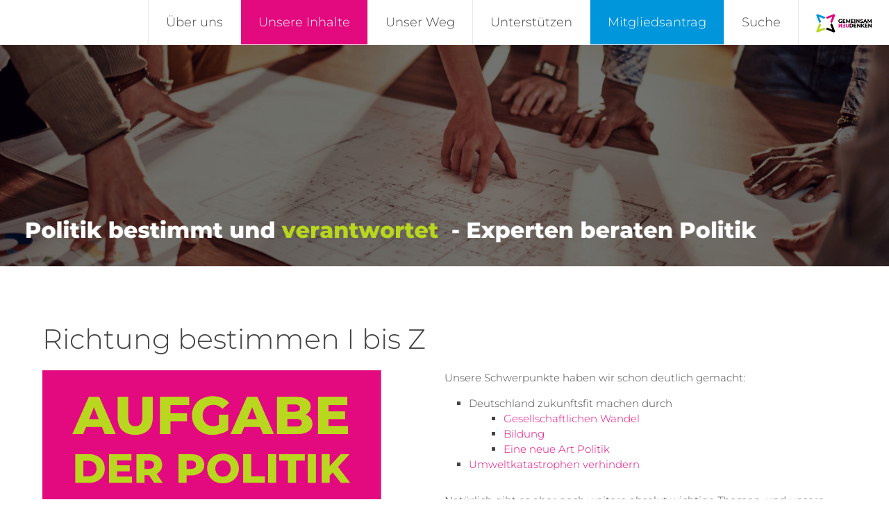

--- FILE ---
content_type: image/svg+xml
request_url: https://gemeinsam-neudenken.de/wp-content/uploads/2021/08/bubble_Aufgabe-der-Politik-ist-es-nicht-alles-zu-wissen-und-einige-Richtungen-zu-bestimmen-sondern-einiges-zu-wissen-und-alle-Richtungen-zu-bestimmen.svg
body_size: 4604
content:
<?xml version="1.0" encoding="UTF-8"?> <!-- Creator: CorelDRAW X7 --> <svg xmlns="http://www.w3.org/2000/svg" xmlns:xlink="http://www.w3.org/1999/xlink" xml:space="preserve" width="120.912mm" height="92.1007mm" version="1.1" style="shape-rendering:geometricPrecision; text-rendering:geometricPrecision; image-rendering:optimizeQuality; fill-rule:evenodd; clip-rule:evenodd" viewBox="0 0 10465 7972"> <defs> <style type="text/css"> <![CDATA[ .fil2 {fill:black} .fil3 {fill:#0096DB} .fil1 {fill:#B9D71E} .fil0 {fill:#E3097F} .fil4 {fill:white} ]]> </style> </defs> <g id="Ebene_x0020_1"> <metadata id="CorelCorpID_0Corel-Layer"></metadata> <polygon class="fil0" points="0,0 8815,0 8815,5045 10465,5853 8815,6667 8815,7972 0,7972 "></polygon> <path class="fil1" d="M1624 1665l286 0 -430 -973 -271 0 -430 973 281 0 76 -189 412 0 76 189zm-407 -392l125 -311 125 311 -250 0zm1199 411c288,0 457,-162 457,-453l0 -539 -271 0 0 531c0,167 -69,233 -183,233 -115,0 -185,-66 -185,-233l0 -531 -275 0 0 539c0,291 169,453 457,453zm1406 -779l0 -213 -763 0 0 973 275 0 0 -334 430 0 0 -212 -430 0 0 -214 488 0zm773 519c-49,23 -98,32 -149,32 -164,0 -275,-114 -275,-278 0,-168 111,-277 278,-277 93,0 169,34 236,108l175 -158c-96,-116 -243,-178 -425,-178 -316,0 -542,209 -542,505 0,296 226,506 536,506 142,0 296,-43 409,-124l0 -402 -243 0 0 266zm1146 241l286 0 -431 -973 -271 0 -429 973 281 0 76 -189 411 0 77 189zm-407 -392l125 -311 125 311 -250 0zm1518 -115c84,-43 131,-119 131,-212 0,-150 -125,-254 -381,-254l-497 0 0 973 525 0c261,0 400,-99 400,-267 0,-118 -68,-202 -178,-240zm-286 -267c92,0 139,32 139,93 0,62 -47,94 -139,94l-189 0 0 -187 189 0zm42 575l-231 0 0 -197 231 0c94,0 144,32 144,98 0,67 -50,99 -144,99zm838 -14l0 -178 432 0 0 -205 -432 0 0 -164 490 0 0 -213 -763 0 0 973 781 0 0 -213 -508 0z"></path> <path class="fil1" d="M856 2933l352 0c247,0 416,-143 416,-372 0,-228 -169,-372 -416,-372l-352 0 0 744zm211 -168l0 -408 133 0c126,0 211,76 211,204 0,129 -85,204 -211,204l-133 0zm875 5l0 -135 331 0 0 -158 -331 0 0 -125 375 0 0 -163 -583 0 0 744 597 0 0 -163 -389 0zm966 163l225 0 -160 -234c92,-44 145,-125 145,-234 0,-170 -127,-276 -330,-276l-340 0 0 744 210 0 0 -198 115 0 135 198zm-2 -468c0,67 -44,108 -131,108l-117 0 0 -218 117 0c87,0 131,40 131,110zm977 -276l-340 0 0 744 211 0 0 -194 129 0c203,0 331,-106 331,-274 0,-170 -128,-276 -331,-276zm-12 384l-117 0 0 -218 117 0c87,0 130,40 130,110 0,67 -43,108 -130,108zm831 375c238,0 413,-164 413,-387 0,-223 -175,-387 -413,-387 -238,0 -414,164 -414,387 0,223 176,387 414,387zm0 -174c-113,0 -201,-84 -201,-213 0,-128 88,-212 201,-212 112,0 200,84 200,212 0,129 -88,213 -200,213zm523 159l566 0 0 -167 -355 0 0 -577 -211 0 0 744zm648 0l211 0 0 -744 -211 0 0 744zm519 0l210 0 0 -577 228 0 0 -167 -666 0 0 167 228 0 0 577zm516 0l211 0 0 -744 -211 0 0 744zm860 0l244 0 -320 -414 304 -330 -231 0 -288 310 0 -310 -208 0 0 744 208 0 0 -186 78 -84 213 270z"></path> <path class="fil2" d="M825 3651l72 0 0 -255 -72 0 0 255zm213 5c75,0 113,-37 113,-82 0,-94 -145,-65 -145,-104 0,-12 11,-23 41,-23 22,0 46,7 71,20l22 -54c-25,-14 -59,-22 -92,-22 -76,0 -113,37 -113,83 0,95 145,65 145,106 0,12 -12,20 -42,20 -29,0 -62,-10 -84,-25l-24 53c24,17 66,28 108,28zm196 -5l73 0 0 -197 77 0 0 -58 -228 0 0 58 78 0 0 197zm355 -55l0 -47 113 0 0 -54 -113 0 0 -43 128 0 0 -56 -200 0 0 255 205 0 0 -55 -133 0zm263 60c76,0 113,-37 113,-82 0,-94 -145,-65 -145,-104 0,-12 11,-23 41,-23 23,0 47,7 71,20l22 -54c-25,-14 -59,-22 -92,-22 -76,0 -113,37 -113,83 0,95 145,65 145,106 0,12 -12,20 -42,20 -29,0 -61,-10 -84,-25l-24 53c24,17 66,28 108,28zm424 -260l0 136 -113 -136 -59 0 0 255 71 0 0 -136 112 136 60 0 0 -255 -71 0zm122 255l72 0 0 -255 -72 0 0 255zm250 5c47,0 85,-17 110,-48l-46 -41c-16,19 -36,30 -60,30 -42,0 -71,-29 -71,-73 0,-44 29,-73 71,-73 24,0 44,11 60,30l46 -42c-25,-31 -63,-48 -110,-48 -81,0 -140,55 -140,133 0,77 59,132 140,132zm312 -260l0 96 -98 0 0 -96 -72 0 0 255 72 0 0 -99 98 0 0 99 72 0 0 -255 -72 0zm178 255l72 0 0 -197 78 0 0 -58 -229 0 0 58 79 0 0 197zm191 -78c-24,0 -42,16 -42,40 0,18 8,30 22,36l-18 60 44 0 23 -54c10,-23 12,-31 12,-42 0,-24 -18,-40 -41,-40zm373 78l75 0 -113 -255 -71 0 -112 255 73 0 20 -49 108 0 20 49zm-106 -102l32 -82 33 82 -65 0zm202 102l194 0 0 -57 -122 0 0 -198 -72 0 0 255zm222 0l194 0 0 -57 -122 0 0 -198 -72 0 0 255zm294 -55l0 -47 113 0 0 -54 -113 0 0 -43 128 0 0 -56 -200 0 0 255 205 0 0 -55 -133 0zm263 60c75,0 112,-37 112,-82 0,-94 -144,-65 -144,-104 0,-12 11,-23 41,-23 22,0 46,7 71,20l22 -54c-25,-14 -59,-22 -93,-22 -75,0 -113,37 -113,83 0,95 145,65 145,106 0,12 -11,20 -41,20 -30,0 -62,-10 -84,-25l-24 53c24,17 66,28 108,28zm333 -62l129 -152 0 -46 -220 0 0 58 125 0 -128 152 0 45 228 0 0 -57 -134 0zm284 62c75,0 119,-42 119,-118l0 -142 -71 0 0 140c0,43 -18,61 -48,61 -30,0 -48,-18 -48,-61l0 -140 -72 0 0 142c0,76 44,118 120,118zm605 -260l-53 165 -51 -165 -67 0 -54 163 -51 -163 -74 0 82 255 78 0 51 -155 48 155 78 0 82 -255 -69 0zm95 255l72 0 0 -255 -72 0 0 255zm213 5c76,0 113,-37 113,-82 0,-94 -144,-65 -144,-104 0,-12 10,-23 41,-23 22,0 46,7 70,20l23 -54c-26,-14 -60,-22 -93,-22 -76,0 -113,37 -113,83 0,95 145,65 145,106 0,12 -12,20 -41,20 -30,0 -62,-10 -85,-25l-23 53c24,17 65,28 107,28zm236 0c76,0 113,-37 113,-82 0,-94 -145,-65 -145,-104 0,-12 11,-23 41,-23 23,0 47,7 71,20l22 -54c-25,-14 -59,-22 -92,-22 -76,0 -113,37 -113,83 0,95 145,65 145,106 0,12 -12,20 -42,20 -29,0 -61,-10 -84,-25l-24 53c25,17 66,28 108,28zm217 -60l0 -47 114 0 0 -54 -114 0 0 -43 129 0 0 -56 -200 0 0 255 205 0 0 -55 -134 0zm346 -200l0 136 -113 -136 -59 0 0 255 70 0 0 -136 113 136 59 0 0 -255 -70 0zm345 260c75,0 120,-42 120,-118l0 -142 -71 0 0 140c0,43 -18,61 -48,61 -30,0 -49,-18 -49,-61l0 -140 -72 0 0 142c0,76 45,118 120,118zm341 -260l0 136 -113 -136 -59 0 0 255 70 0 0 -136 113 136 59 0 0 -255 -70 0zm121 255l121 0c84,0 142,-49 142,-127 0,-78 -58,-128 -142,-128l-121 0 0 255zm72 -57l0 -140 46 0c43,0 72,26 72,70 0,44 -29,70 -72,70l-46 0z"></path> <path class="fil2" d="M897 4290l0 -47 114 0 0 -54 -114 0 0 -44 129 0 0 -56 -201 0 0 257 206 0 0 -56 -134 0zm174 56l73 0 0 -257 -73 0 0 257zm298 -257l0 137 -114 -137 -59 0 0 257 71 0 0 -137 113 137 60 0 0 -257 -71 0zm122 257l73 0 0 -257 -73 0 0 257zm297 -63c-13,6 -26,8 -39,8 -44,0 -73,-30 -73,-73 0,-45 29,-74 73,-74 25,0 45,10 63,29l46 -42c-25,-30 -64,-47 -112,-47 -84,0 -143,56 -143,134 0,78 59,133 141,133 38,0 78,-11 108,-32l0 -107 -64 0 0 71zm182 7l0 -47 114 0 0 -54 -114 0 0 -44 130 0 0 -56 -202 0 0 257 207 0 0 -56 -135 0zm441 56l78 0 -56 -81c32,-15 50,-43 50,-81 0,-58 -44,-95 -114,-95l-117 0 0 257 72 0 0 -68 40 0 47 68zm-1 -162c0,24 -15,38 -45,38l-41 0 0 -75 41 0c30,0 45,14 45,37zm113 162l73 0 0 -257 -73 0 0 257zm253 5c47,0 85,-17 110,-48l-46 -42c-16,20 -36,30 -60,30 -43,0 -72,-29 -72,-73 0,-44 29,-74 72,-74 24,0 44,11 60,30l46 -41c-25,-32 -63,-49 -110,-49 -82,0 -141,56 -141,134 0,78 59,133 141,133zm314 -262l0 97 -99 0 0 -97 -72 0 0 257 72 0 0 -100 99 0 0 100 73 0 0 -257 -73 0zm179 257l73 0 0 -199 78 0 0 -58 -230 0 0 58 79 0 0 199zm293 5c76,0 121,-43 121,-119l0 -143 -72 0 0 141c0,44 -18,61 -48,61 -31,0 -49,-17 -49,-61l0 -141 -73 0 0 143c0,76 45,119 121,119zm343 -262l0 137 -113 -137 -60 0 0 257 71 0 0 -137 114 137 59 0 0 -257 -71 0zm295 194c-13,6 -26,8 -39,8 -44,0 -73,-30 -73,-73 0,-45 29,-74 73,-74 25,0 45,10 63,29l46 -42c-25,-30 -64,-47 -112,-47 -84,0 -143,56 -143,134 0,78 59,133 141,133 38,0 78,-11 108,-32l0 -107 -64 0 0 71zm182 7l0 -47 114 0 0 -54 -114 0 0 -44 130 0 0 -56 -202 0 0 257 207 0 0 -56 -135 0zm348 -201l0 137 -113 -137 -60 0 0 257 71 0 0 -137 114 137 59 0 0 -257 -71 0zm312 200l129 -154 0 -46 -221 0 0 58 126 0 -129 154 0 45 230 0 0 -57 -135 0zm285 62c76,0 121,-43 121,-119l0 -143 -72 0 0 141c0,44 -18,61 -48,61 -30,0 -49,-17 -49,-61l0 -141 -72 0 0 143c0,76 44,119 120,119zm474 -139c22,-11 35,-31 35,-55 0,-40 -33,-68 -101,-68l-131 0 0 257 139 0c69,0 105,-26 105,-70 0,-31 -18,-53 -47,-64zm-75 -70c24,0 37,8 37,24 0,17 -13,25 -37,25l-50 0 0 -49 50 0zm11 152l-61 0 0 -52 61 0c25,0 38,8 38,26 0,17 -13,26 -38,26zm221 -4l0 -47 114 0 0 -54 -114 0 0 -44 130 0 0 -56 -202 0 0 257 206 0 0 -56 -134 0zm265 61c76,0 114,-38 114,-82 0,-95 -146,-66 -146,-105 0,-13 11,-23 42,-23 22,0 46,6 71,20l22 -54c-25,-15 -60,-23 -93,-23 -76,0 -114,38 -114,84 0,95 146,65 146,106 0,12 -11,21 -42,21 -29,0 -62,-10 -84,-25l-24 53c24,17 66,28 108,28zm198 -5l73 0 0 -199 78 0 0 -58 -230 0 0 58 79 0 0 199zm179 0l72 0 0 -257 -72 0 0 257zm423 0l-1 -257 -60 0 -88 149 -90 -149 -60 0 0 257 67 0 0 -132 66 107 32 0 66 -111 1 136 67 0zm350 0l-1 -257 -60 0 -88 149 -90 -149 -60 0 0 257 67 0 0 -132 66 107 32 0 66 -111 1 136 67 0zm123 -56l0 -47 114 0 0 -54 -114 0 0 -44 130 0 0 -56 -202 0 0 257 207 0 0 -56 -135 0zm348 -201l0 137 -113 -137 -60 0 0 257 71 0 0 -137 114 137 59 0 0 -257 -71 0zm149 178c-24,0 -42,16 -42,41 0,17 9,30 22,36l-17 60 43 0 23 -54c11,-24 13,-32 13,-42 0,-25 -18,-41 -42,-41z"></path> <path class="fil3" d="M919 5051c79,0 117,-39 117,-85 0,-98 -150,-68 -150,-108 0,-14 11,-24 43,-24 23,0 48,7 73,20l23 -55c-26,-16 -62,-24 -96,-24 -79,0 -118,39 -118,87 0,98 151,68 151,110 0,12 -12,21 -43,21 -31,0 -64,-10 -88,-26l-24 55c25,18 68,29 112,29zm286 0c85,0 147,-58 147,-138 0,-79 -62,-138 -147,-138 -85,0 -148,59 -148,138 0,80 63,138 148,138zm0 -62c-41,0 -72,-30 -72,-76 0,-45 31,-75 72,-75 40,0 71,30 71,75 0,46 -31,76 -71,76zm366 -208l0 141 -118 -141 -61 0 0 265 73 0 0 -141 117 141 62 0 0 -265 -73 0zm126 265l126 0c88,0 148,-51 148,-133 0,-81 -60,-132 -148,-132l-126 0 0 265zm75 -60l0 -145 48 0c45,0 75,27 75,72 0,46 -30,73 -75,73l-48 0zm313 2l0 -48 118 0 0 -57 -118 0 0 -44 134 0 0 -58 -209 0 0 265 213 0 0 -58 -138 0zm344 58l81 0 -57 -83c33,-16 51,-45 51,-84 0,-61 -45,-98 -117,-98l-122 0 0 265 75 0 0 -70 41 0 48 70zm0 -167c0,24 -16,39 -47,39l-42 0 0 -78 42 0c31,0 47,14 47,39zm296 -98l0 141 -117 -141 -62 0 0 265 73 0 0 -141 118 141 61 0 0 -265 -73 0zm311 207l0 -48 118 0 0 -57 -118 0 0 -44 134 0 0 -58 -208 0 0 265 213 0 0 -58 -139 0zm181 58l75 0 0 -265 -75 0 0 265zm307 -265l0 141 -117 -141 -62 0 0 265 74 0 0 -141 117 141 62 0 0 -265 -74 0zm127 265l75 0 0 -265 -75 0 0 265zm306 -65c-13,6 -26,8 -40,8 -45,0 -75,-31 -75,-76 0,-45 30,-75 75,-75 26,0 47,9 65,29l48 -43c-27,-32 -67,-49 -116,-49 -87,0 -148,58 -148,138 0,81 61,138 146,138 39,0 81,-11 112,-33l0 -110 -67 0 0 73zm189 7l0 -48 118 0 0 -57 -118 0 0 -44 133 0 0 -58 -208 0 0 265 213 0 0 -58 -138 0zm273 63c79,0 118,-39 118,-85 0,-98 -151,-68 -151,-108 0,-14 12,-24 43,-24 23,0 48,7 74,20l23 -55c-26,-16 -62,-24 -96,-24 -79,0 -118,39 -118,87 0,98 151,68 151,110 0,12 -12,21 -43,21 -31,0 -64,-10 -88,-26l-24 55c25,18 68,29 111,29zm348 -64l134 -159 0 -47 -229 0 0 59 130 0 -133 159 0 47 237 0 0 -59 -139 0zm295 64c78,0 125,-44 125,-123l0 -147 -74 0 0 145c0,45 -19,63 -50,63 -32,0 -51,-18 -51,-63l0 -145 -75 0 0 147c0,79 46,123 125,123zm630 -270l-55 171 -54 -171 -69 0 -56 169 -53 -169 -78 0 86 265 81 0 53 -161 51 161 80 0 86 -265 -72 0zm99 265l75 0 0 -265 -75 0 0 265zm222 5c79,0 117,-39 117,-85 0,-98 -150,-68 -150,-108 0,-14 11,-24 43,-24 23,0 48,7 73,20l23 -55c-26,-16 -61,-24 -96,-24 -79,0 -118,39 -118,87 0,98 151,68 151,110 0,12 -12,21 -43,21 -31,0 -64,-10 -87,-26l-25 55c25,18 68,29 112,29zm245 0c79,0 118,-39 118,-85 0,-98 -151,-68 -151,-108 0,-14 12,-24 43,-24 23,0 48,7 74,20l23 -55c-26,-16 -62,-24 -97,-24 -79,0 -117,39 -117,87 0,98 151,68 151,110 0,12 -12,21 -44,21 -30,0 -64,-10 -87,-26l-25 55c25,18 69,29 112,29zm226 -63l0 -48 118 0 0 -57 -118 0 0 -44 134 0 0 -58 -208 0 0 265 213 0 0 -58 -139 0zm360 -207l0 141 -117 -141 -62 0 0 265 74 0 0 -141 117 141 62 0 0 -265 -74 0zm359 270c79,0 125,-44 125,-123l0 -147 -74 0 0 145c0,45 -19,63 -50,63 -31,0 -50,-18 -50,-63l0 -145 -75 0 0 147c0,79 46,123 124,123zm355 -270l0 141 -117 -141 -62 0 0 265 74 0 0 -141 117 141 62 0 0 -265 -74 0zm127 265l125 0c88,0 148,-51 148,-133 0,-81 -60,-132 -148,-132l-125 0 0 265zm75 -60l0 -145 47 0c45,0 76,27 76,72 0,46 -31,73 -76,73l-47 0z"></path> <path class="fil4" d="M1215 6034l148 0 -223 -502 -139 0 -222 502 145 0 40 -98 212 0 39 98zm-210 -202l65 -161 64 161 -129 0zm398 202l381 0 0 -113 -239 0 0 -389 -142 0 0 502zm437 0l381 0 0 -113 -239 0 0 -389 -142 0 0 502zm577 -110l0 -91 223 0 0 -106 -223 0 0 -85 253 0 0 -110 -393 0 0 502 402 0 0 -110 -262 0zm860 110l152 0 -109 -158c63,-30 99,-84 99,-158 0,-115 -86,-186 -223,-186l-229 0 0 502 141 0 0 -133 78 0 91 133zm-2 -316c0,46 -29,73 -88,73l-79 0 0 -147 79 0c59,0 88,27 88,74zm222 316l141 0 0 -502 -141 0 0 502zm493 10c92,0 166,-34 215,-95l-90 -81c-32,38 -70,58 -118,58 -83,0 -140,-57 -140,-143 0,-86 57,-143 140,-143 48,0 86,21 118,59l90 -82c-49,-61 -123,-95 -215,-95 -160,0 -276,109 -276,261 0,153 116,261 276,261zm613 -512l0 189 -193 0 0 -189 -142 0 0 502 142 0 0 -196 193 0 0 196 142 0 0 -502 -142 0zm349 502l142 0 0 -389 153 0 0 -113 -449 0 0 113 154 0 0 389zm572 10c148,0 236,-84 236,-234l0 -278 -140 0 0 274c0,86 -36,120 -95,120 -59,0 -95,-34 -95,-120l0 -274 -142 0 0 278c0,150 88,234 236,234zm670 -512l0 268 -222 -268 -116 0 0 502 139 0 0 -267 221 267 117 0 0 -502 -139 0zm575 378c-25,11 -50,16 -77,16 -84,0 -141,-58 -141,-143 0,-87 57,-143 143,-143 48,0 87,18 122,56l90 -82c-50,-59 -125,-92 -219,-92 -163,0 -280,109 -280,261 0,153 117,261 277,261 73,0 152,-22 210,-64l0 -208 -125 0 0 138zm356 14l0 -91 223 0 0 -106 -223 0 0 -85 253 0 0 -110 -393 0 0 502 402 0 0 -110 -262 0zm679 -392l0 268 -221 -268 -117 0 0 502 139 0 0 -267 221 267 117 0 0 -502 -139 0z"></path> <path class="fil4" d="M1034 7084l311 -369 0 -109 -531 0 0 138 303 0 -311 369 0 110 553 0 0 -139 -325 0zm686 151c183,0 290,-103 290,-287l0 -342 -172 0 0 336c0,106 -44,149 -116,149 -73,0 -117,-43 -117,-149l0 -336 -175 0 0 342c0,184 108,287 290,287zm1139 -334c53,-27 83,-75 83,-134 0,-95 -79,-161 -242,-161l-315 0 0 617 333 0c166,0 254,-63 254,-169 0,-75 -43,-128 -113,-153zm-181 -169c58,0 88,20 88,59 0,39 -30,60 -88,60l-120 0 0 -119 120 0zm26 365l-146 0 0 -125 146 0c60,0 92,20 92,62 0,42 -32,63 -92,63zm532 -9l0 -113 274 0 0 -130 -274 0 0 -104 311 0 0 -135 -484 0 0 617 495 0 0 -135 -322 0zm636 147c184,0 274,-92 274,-199 0,-227 -351,-157 -351,-251 0,-31 27,-56 100,-56 54,0 112,16 171,48l54 -130c-61,-35 -144,-54 -224,-54 -183,0 -273,90 -273,201 0,229 351,158 351,255 0,30 -29,50 -101,50 -71,0 -149,-24 -204,-60l-57 128c58,41 159,68 260,68zm476 -12l175 0 0 -479 189 0 0 -138 -553 0 0 138 189 0 0 479zm429 0l174 0 0 -617 -174 0 0 617zm1016 0l-1 -617 -144 0 -212 356 -217 -356 -143 0 0 617 161 0 0 -318 158 257 77 0 159 -266 2 327 160 0zm841 0l-1 -617 -144 0 -212 356 -217 -356 -143 0 0 617 161 0 0 -318 158 257 78 0 158 -266 2 327 160 0zm297 -135l0 -113 274 0 0 -130 -274 0 0 -104 311 0 0 -135 -484 0 0 617 495 0 0 -135 -322 0zm836 -482l0 328 -273 -328 -144 0 0 617 171 0 0 -329 273 329 144 0 0 -617 -171 0z"></path> </g> </svg> 